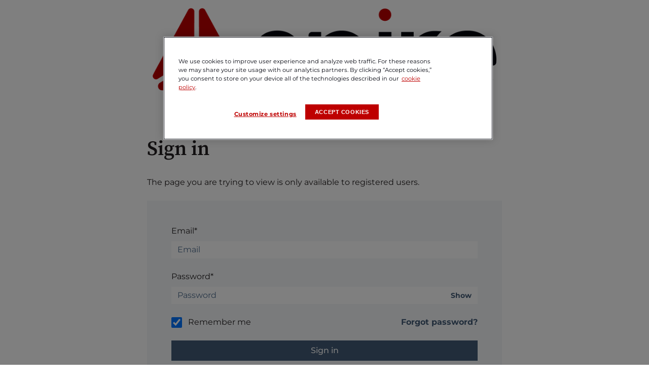

--- FILE ---
content_type: text/html; charset=UTF-8
request_url: https://faq.spire.com/_hcms/mem/login
body_size: 3910
content:
<!doctype html><html lang="en"><head>
    <meta charset="utf-8">
    
      <title>Spire Global, Inc.</title>
    
    
      <link rel="shortcut icon" href="https://faq.spire.com/hubfs/Spire%20Brand/Spire%20-%20Favicons/FAV_Corp_300x300.png">
    
    <meta name="description" content="">
    
    
    <link rel="preload" href="//7528302.fs1.hubspotusercontent-na1.net/hubfs/7528302/raw_assets/public/mV0_d-CmsDefaultSystemPages_hubspot/CmsDefaultSystemPages/fonts/source-serif-pro-600.woff2" as="font" type="font/woff2" crossorigin>
        <link rel="preload" href="//7528304.fs1.hubspotusercontent-na1.net/hubfs/7528304/raw_assets/public/mV0_d-CmsDefaultSystemPages_hubspot/CmsDefaultSystemPages/fonts/source-serif-pro-600.woff" as="font" type="font/woff" crossorigin><link rel="preload" href="//7528302.fs1.hubspotusercontent-na1.net/hubfs/7528302/raw_assets/public/mV0_d-CmsDefaultSystemPages_hubspot/CmsDefaultSystemPages/fonts/montserrat-regular.woff2" as="font" type="font/woff2" crossorigin>
        <link rel="preload" href="//7528311.fs1.hubspotusercontent-na1.net/hubfs/7528311/raw_assets/public/mV0_d-CmsDefaultSystemPages_hubspot/CmsDefaultSystemPages/fonts/montserrat-regular.woff" as="font" type="font/woff" crossorigin><link rel="preload" href="//7528302.fs1.hubspotusercontent-na1.net/hubfs/7528302/raw_assets/public/mV0_d-CmsDefaultSystemPages_hubspot/CmsDefaultSystemPages/fonts/montserrat-500.woff2" as="font" type="font/woff2" crossorigin>
        <link rel="preload" href="//7528309.fs1.hubspotusercontent-na1.net/hubfs/7528309/raw_assets/public/mV0_d-CmsDefaultSystemPages_hubspot/CmsDefaultSystemPages/fonts/montserrat-500.woff" as="font" type="font/woff" crossorigin><link rel="preload" href="//7528302.fs1.hubspotusercontent-na1.net/hubfs/7528302/raw_assets/public/mV0_d-CmsDefaultSystemPages_hubspot/CmsDefaultSystemPages/fonts/montserrat-700.woff2" as="font" type="font/woff2" crossorigin>
        <link rel="preload" href="//7528315.fs1.hubspotusercontent-na1.net/hubfs/7528315/raw_assets/public/mV0_d-CmsDefaultSystemPages_hubspot/CmsDefaultSystemPages/fonts/montserrat-700.woff" as="font" type="font/woff" crossorigin>

  <style>
      @font-face {
        font-family: 'Source Serif Pro';
        font-style: normal;
        font-weight: 600;
        font-display: swap;
        src:
          url('//7528302.fs1.hubspotusercontent-na1.net/hubfs/7528302/raw_assets/public/mV0_d-CmsDefaultSystemPages_hubspot/CmsDefaultSystemPages/fonts/source-serif-pro-600.woff2') format('woff2'),
          url('//7528304.fs1.hubspotusercontent-na1.net/hubfs/7528304/raw_assets/public/mV0_d-CmsDefaultSystemPages_hubspot/CmsDefaultSystemPages/fonts/source-serif-pro-600.woff') format('woff');
      }
      /* montserrat-regular - vietnamese_latin-ext_latin_cyrillic-ext_cyrillic */
      @font-face {
        font-family: 'Montserrat';
        font-style: normal;
        font-weight: 400;
        font-display: swap;
        src:
          url('//7528302.fs1.hubspotusercontent-na1.net/hubfs/7528302/raw_assets/public/mV0_d-CmsDefaultSystemPages_hubspot/CmsDefaultSystemPages/fonts/montserrat-regular.woff2') format('woff2'),
          url('//7528311.fs1.hubspotusercontent-na1.net/hubfs/7528311/raw_assets/public/mV0_d-CmsDefaultSystemPages_hubspot/CmsDefaultSystemPages/fonts/montserrat-regular.woff') format('woff');
      }
    
      /* montserrat-500 - vietnamese_latin-ext_latin_cyrillic-ext_cyrillic */
      @font-face {
        font-family: 'Montserrat';
        font-style: normal;
        font-weight: 500;
        font-display: swap;
        src:
          url('//7528302.fs1.hubspotusercontent-na1.net/hubfs/7528302/raw_assets/public/mV0_d-CmsDefaultSystemPages_hubspot/CmsDefaultSystemPages/fonts/montserrat-500.woff2') format('woff2'),
          url('//7528309.fs1.hubspotusercontent-na1.net/hubfs/7528309/raw_assets/public/mV0_d-CmsDefaultSystemPages_hubspot/CmsDefaultSystemPages/fonts/montserrat-500.woff') format('woff');
      }
    
      /* montserrat-700 - vietnamese_latin-ext_latin_cyrillic-ext_cyrillic */
      @font-face {
        font-family: 'Montserrat';
        font-style: normal;
        font-weight: 700;
        font-display: swap;
        src:
          url('//7528302.fs1.hubspotusercontent-na1.net/hubfs/7528302/raw_assets/public/mV0_d-CmsDefaultSystemPages_hubspot/CmsDefaultSystemPages/fonts/montserrat-700.woff2') format('woff2'),
          url('//7528315.fs1.hubspotusercontent-na1.net/hubfs/7528315/raw_assets/public/mV0_d-CmsDefaultSystemPages_hubspot/CmsDefaultSystemPages/fonts/montserrat-700.woff') format('woff');
      }
    </style>
    
    
      
    
    
    <meta name="viewport" content="width=device-width, initial-scale=1">

    <script src="/hs/hsstatic/jquery-libs/static-1.1/jquery/jquery-1.7.1.js"></script>
<script>hsjQuery = window['jQuery'];</script>
    <meta property="og:description" content="">
    <meta property="og:title" content="">
    <meta name="twitter:description" content="">
    <meta name="twitter:title" content="">

    

    
    <style>
a.cta_button{-moz-box-sizing:content-box !important;-webkit-box-sizing:content-box !important;box-sizing:content-box !important;vertical-align:middle}.hs-breadcrumb-menu{list-style-type:none;margin:0px 0px 0px 0px;padding:0px 0px 0px 0px}.hs-breadcrumb-menu-item{float:left;padding:10px 0px 10px 10px}.hs-breadcrumb-menu-divider:before{content:'›';padding-left:10px}.hs-featured-image-link{border:0}.hs-featured-image{float:right;margin:0 0 20px 20px;max-width:50%}@media (max-width: 568px){.hs-featured-image{float:none;margin:0;width:100%;max-width:100%}}.hs-screen-reader-text{clip:rect(1px, 1px, 1px, 1px);height:1px;overflow:hidden;position:absolute !important;width:1px}
</style>

<link rel="stylesheet" href="/hs/hsstatic/content_shared_assets/static-1.4092/css/public_common.css">
<link rel="stylesheet" href="//7052064.fs1.hubspotusercontent-na1.net/hubfs/7052064/hub_generated/template_assets/DEFAULT_ASSET/1767893739386/template_main.min.css">
<link rel="stylesheet" href="//7052064.fs1.hubspotusercontent-na1.net/hubfs/7052064/hub_generated/template_assets/DEFAULT_ASSET/1767893752700/template_membership.min.css">
<link rel="stylesheet" href="https://static.hsappstatic.net/LoginSupport/static-1.9/css/membership_login_styles.css">
<link rel="stylesheet" href="https://static.hsappstatic.net/MembershipSupport/static-1.1/sass/form_validation_asset.css">
    

    
    <link rel="canonical" href="https://faq.spire.com/_hcms/mem/login">

<meta name="google-site-verification" content="aDW09g1xvT28PUtdWaZFuWQg3OxDjw1spot2ioIxhjw">
<script type="text/javascript" src="https://spire.com/wp-content/themes/spire2021/js/a.min.js"></script>
<script>  
  //general insights.spire.com blocker id is default
  var blockerid='N3x9Pq4BcaFcC6I3gDG';
  if(window.location.href.indexOf('dynamic-ais.spire.com')!=-1) blockerid='N3xCqRt0002IzMr8mSc';
  if(window.location.href.indexOf('forecast.spire.com')!=-1) blockerid='N3xELZ4n2yMC1n8xRZq';
  if(window.location.href.indexOf('faq.spire.com')!=-1) blockerid='N3xFP-425ipYnC2Xu09';
  
  (function(g,e,o,t,a,r,ge,tl,y){
  t=g.getElementsByTagName(o)[0];y=g.createElement(e);y.async=true;
  y.src='https://g9904216750.co/gb?id=-'+blockerid+'&refurl='+g.referrer+'&winurl='+encodeURIComponent(window.location);
  t.parentNode.insertBefore(y,t);
  })(document,'script','head');
</script>
<script type="text/javascript" src="https://cookie-cdn.cookiepro.com/consent/de7f49f2-6902-4173-9229-932c6d04aac7/OtAutoBlock.js"></script><script src="https://cookie-cdn.cookiepro.com/scripttemplates/otSDKStub.js" type="text/javascript" charset="UTF-8" data-domain-script="de7f49f2-6902-4173-9229-932c6d04aac7"></script><script type="text/javascript">function OptanonWrapper() { }</script>
<script>
  if (window.location.href.indexOf("forecast.spire.com") === -1 && window.location.href.indexOf("hs_preview=") === -1){
  (function(w,d,s,l,i){w[l]=w[l]||[];w[l].push({'gtm.start':
        new Date().getTime(),event:'gtm.js'});var f=d.getElementsByTagName(s)[0],
        j=d.createElement(s),dl=l!='dataLayer'?'&l='+l:'';j.async=true;j.src=
        'https://www.googletagmanager.com/gtm.js?id='+i+dl;f.parentNode.insertBefore(j,f);
        })(window,document,'script','dataLayer','GTM-N3263VC');
  }
  function SpireGetQueryParams(name, url) {
    if (!url) url = location.href;
    name = name.replace(/[\[]/,"\\\[").replace(/[\]]/,"\\\]");
    var regexS = "[\\?&]"+name+"=([^&#]*)";
    var regex = new RegExp( regexS );
    var results = regex.exec( url );
    return results == null ? null : results[1];
  }

  document.addEventListener("DOMContentLoaded", function(event) { 
      window.addEventListener("message", function(event) {
          if( typeof event !=='undefined' && event.data !== 'undefined' && event.data.eventName!=='undefined' && event.data.eventName=='onFormReady'){
              //inject gclid
              var gclid=SpireGetQueryParams('gclid', window.location.href);
              var inputs=document.querySelectorAll('input[name="gclid"]');
              for(i=0; i<inputs.length; i++){
                  inputs[i].value=gclid;
              }
              //remove prefixes for blacklist countries
              var disabledCountries=['CU', 'KP', 'IR', 'SY'];
              var phonePrefixes=document.querySelectorAll('.hs-fieldtype-intl-phone option');
              for(pp=0;pp<phonePrefixes.length;pp++){
                myval=(phonePrefixes[pp].getAttribute('value'));
                if(disabledCountries.indexOf(myval)>-1){
                  phonePrefixes[pp].parentNode.removeChild(phonePrefixes[pp]);
                }
              }
          }
      });
  });
</script>
<style>.hs-quotes #onetrust-consent-sdk, .hubspot-disable-focus-styles #onetrust-consent-sdk{display:none !important;}</style>
<meta property="og:url" content="https://faq.spire.com/_hcms/mem/login">
<meta name="twitter:card" content="summary">
<meta http-equiv="content-language" content="en">

<link rel="stylesheet" href="https://faq.spire.com/hubfs/hub_generated/template_assets/1/75622819592/1743444795264/template_cookiebannerstyling.min.css">




  <meta name="generator" content="HubSpot"></head>
  <body>
    <div class="body-wrapper   hs-content-id-0 hs-site-page page  ">
      <!-- Begin partial -->

  
    
  
  <header class="system-logo">
    
      <img src="https://faq.spire.com/hubfs/Spire_Color.png" style="max-height: 200px; width: auto;" alt="Spire Global" loading="eager">
    
  </header>

<!-- End partial -->
      <main class="body-container-wrapper ">
        
  <section class="section-wrapper section-wrapper--large">
    <div id="hs_cos_wrapper_login_heading" class="hs_cos_wrapper hs_cos_wrapper_widget hs_cos_wrapper_type_module widget-type-rich_text" style="" data-hs-cos-general-type="widget" data-hs-cos-type="module"><span id="hs_cos_wrapper_login_heading_" class="hs_cos_wrapper hs_cos_wrapper_widget hs_cos_wrapper_type_rich_text" style="" data-hs-cos-general-type="widget" data-hs-cos-type="rich_text"><h1>Sign in</h1><p>The page you are trying to view is only available to registered users.</p></span></div>

    <span id="hs_cos_wrapper_login_form" class="hs_cos_wrapper hs_cos_wrapper_widget hs_cos_wrapper_type_member_login form-wrapper form-wrapper--membership-login" style="" data-hs-cos-general-type="widget" data-hs-cos-type="member_login"><div class="hs-form-field">
  <ul class="no-list hs-error-msgs" style="text-align:center">
    <li>
      <label class="hs-membership-global-error hs-error-msg"></label>
    </li>
  </ul>
</div>
<form method="post" action="/_hcms/mem/login?redirect_url=/" id="hs-membership-form" onsubmit="onFormSubmit()" data-hs-do-not-collect="">
  <input name="csrf_token" type="hidden" value="UMtRrBDt_77Vg86G14NaeA">
  <input name="redirect_url" type="hidden" value="/">
  <input id="hs-membership-form-hubspotutk" name="hubspotutk" type="hidden">

  <div class="hs-form-field">
    <label class="hs-login-widget-email-label" for="hs-login-widget-email">Email*</label>
    <input class="hs-input" name="email" type="text" placeholder="Email" id="hs-login-widget-email" value="">
  </div>


  <div class="hs-form-field">
    <label class="hs-login-widget-password-label" for="hs-login-widget-password">Password*</label>
    <a class="hs-login-widget-show-password" href="javascript:show_password('hs-login-widget-password');">Show</a>
    <input class="hs-input" name="password" type="password" placeholder="Password" id="hs-login-widget-password">
  </div>

  <div class="hs-form-field">
    <input class="hs-input" name="remember_me" type="checkbox" id="hs-login-widget-remember" value="true" checked>
    <label for="hs-login-widget-remember">Remember me</label>
  </div>
  <div>
    <a id="hs_login_reset" href="/_hcms/mem/reset/request?hsLang=en">Forgot password?</a>
  </div>

  <div class="hs-membership-loader hs_submit hs-submit">
    <div class="actions">
      <input type="submit" class="hs-button primary large" value="Sign in">
    </div>
  </div>
</form>



<script type="text/javascript">
  function onFormSubmit() {
//    document.querySelector('.hs-membership-loader').classList.add('active');
  }

  document.onkeydown = function(e) {
    if (['ArrowUp','ArrowDown'].includes(e.code)) {
      var children = [].slice.call(document.querySelectorAll('#hs-membership-form input:not([type="hidden"]):not([type="checkbox"]):not([disabled])'));
      for (i = 0; i < children.length; i++) {
        var input = children[i];
        if (input === document.activeElement) {
          if (e.code =='ArrowDown' && children[i+1] !== undefined) {
            children[i+1].focus();
            break;
          } else if (e.code=='ArrowUp' && children[i-1]!==undefined) {
            children[i-1].focus();
            break;
          }
        } else if (i + 1 === children.length) {
          children[0].focus();
        }
      }
    } else if ('Enter' === e.code) {
      e.preventDefault();
      var children = [].slice.call(document.querySelectorAll('#hs-membership-form input:not([type="hidden"]):not([type="checkbox"]):not([disabled])'));
      for (i = 0; i < children.length; i++) {
        var input=children[i];
        if (input ===  document.activeElement && children[i+1] !== undefined) {
          children[i+1].focus();
          break;
        } else if (input ===  document.activeElement && i + 1 === children.length) {
//          document.querySelector('.hs-membership-loader').classList.add('active');
          document.getElementById('hs-membership-form').submit();
        } else if (i + 1 === children.length) {
          children[0].focus();
        }
      }
    }
  }
</script>

<div id="hs-membership-rate-limit-error-text" style="display:none">
  You've made too many attempts at this request. Please try this action again in a few minutes.
</div>
<script type="text/javascript">
  function show_password(id) {
    var input = document.getElementById(id);
    input.type = input.type === 'password' ? 'text' : 'password';
  }
</script>
<script>
  function getCookie(name) {
    var nameEQ = name + "=";
    var ca = document.cookie.split(';');
    for(var i=0;i < ca.length;i++) {
      var c = ca[i];
      while (c.charAt(0)==' ') c = c.substring(1,c.length);
      if (c.indexOf(nameEQ) == 0) return c.substring(nameEQ.length,c.length);
    }
    return null;
  }

  function setTracker() {
    var utkInput = document.getElementById('hs-membership-form-hubspotutk');
    if (!utkInput.value) {
      utkInput.value = getCookie("hubspotutk");
    }
  }

  setInterval(setTracker, 300);
</script>
</span>

    <div id="hs_cos_wrapper_admin_contact" class="hs_cos_wrapper hs_cos_wrapper_widget hs_cos_wrapper_type_module widget-type-rich_text" style="" data-hs-cos-general-type="widget" data-hs-cos-type="module"><span id="hs_cos_wrapper_admin_contact_" class="hs_cos_wrapper hs_cos_wrapper_widget hs_cos_wrapper_type_rich_text" style="" data-hs-cos-general-type="widget" data-hs-cos-type="rich_text"><p>Having trouble? <a href="mailto:">Contact the site's administrator</a></p></span></div>
  </section>

      </main>
    </div>
    
    
    
    <!-- HubSpot performance collection script -->
<script defer src="/hs/hsstatic/content-cwv-embed/static-1.1293/embed.js"></script>
<script>
var hsVars = hsVars || {}; hsVars['language'] = 'en';
</script>

<script src="/hs/hsstatic/cos-i18n/static-1.53/bundles/project.js"></script>
<script src="https://static.hsappstatic.net/MembershipSupport/static-1.1/js/login_asset.js"></script>

<!-- Start of HubSpot Analytics Code -->
<script type="text/javascript">
var _hsq = _hsq || [];
_hsq.push(["setContentType", "standard-page"]);
_hsq.push(["setCanonicalUrl", "https:\/\/faq.spire.com\/_hcms\/mem\/login"]);
_hsq.push(["setPageId", ""]);
_hsq.push(["setContentMetadata", {
    "contentPageId": null,
    "legacyPageId": null,
    "contentFolderId": null,
    "contentGroupId": null,
    "abTestId": null,
    "languageVariantId": null,
    "languageCode": "en",
    
    
}]);
</script>

<script type="text/javascript" id="hs-script-loader" async defer src="/hs/scriptloader/6779491.js"></script>
<!-- End of HubSpot Analytics Code -->


<script type="text/javascript">
var hsVars = {
    render_id: "a8d81777-2afa-4444-970c-ae00302e774c",
    ticks: 1767945520509,
    page_id: 0,
    
    content_group_id: 0,
    portal_id: 6779491,
    app_hs_base_url: "https://app.hubspot.com",
    cp_hs_base_url: "https://cp.hubspot.com",
    language: "en",
    analytics_page_type: "standard-page",
    scp_content_type: "",
    
    analytics_page_id: "null",
    category_id: 1,
    folder_id: 0,
    is_hubspot_user: false
}
</script>


<script defer src="/hs/hsstatic/HubspotToolsMenu/static-1.432/js/index.js"></script>


  
</body></html>

--- FILE ---
content_type: text/css
request_url: https://faq.spire.com/hubfs/hub_generated/template_assets/1/75622819592/1743444795264/template_cookiebannerstyling.min.css
body_size: 302
content:
body #onetrust-consent-sdk #onetrust-policy-text,body #onetrust-consent-sdk #onetrust-policy-text :not(.onetrust-vendors-list-handler),body #onetrust-consent-sdk #onetrust-policy-title{font-weight:300}body #onetrust-consent-sdk .pc-footer-logo,body #onetrust-consent-sdk .pc-logo-container{display:none}body #onetrust-consent-sdk #onetrust-banner-sdk{background-color:#fff;border-top:1px solid #ccc}body #onetrust-consent-sdk #onetrust-banner-sdk a[href]{color:#be0000}body #onetrust-consent-sdk #onetrust-pc-btn-handler.cookie-setting-link{color:#be0000;width:auto!important}body #onetrust-consent-sdk #cookie-preferences .always-active,body #onetrust-consent-sdk #onetrust-pc-sdk #hosts-list-container .accordion-header .host-view-cookies,body #onetrust-consent-sdk #onetrust-pc-sdk #hosts-list-container .cookie-name-container a,body #onetrust-consent-sdk #onetrust-pc-sdk #hosts-list-container .host-title a,body #onetrust-consent-sdk #onetrust-pc-sdk .category-host-list-handler,body #onetrust-consent-sdk #onetrust-pc-sdk .category-vendors-list-handler,body #onetrust-consent-sdk #onetrust-pc-sdk .privacy-notice-link,body #onetrust-consent-sdk #onetrust-pc-sdk .vendor-privacy-notice{color:#be0000}body #onetrust-consent-sdk #onetrust-pc-sdk #pc-policy-text,body #onetrust-consent-sdk #onetrust-pc-sdk #pc-title,body #onetrust-consent-sdk #onetrust-pc-sdk h3,body #onetrust-consent-sdk #onetrust-pc-sdk h4,body #onetrust-consent-sdk #onetrust-pc-sdk h6,body #onetrust-consent-sdk #onetrust-pc-sdk p{font-weight:300}body #onetrust-consent-sdk #onetrust-pc-sdk .switch-inner:before{background:#ffd8d8}body #onetrust-consent-sdk #onetrust-pc-sdk .switch-checkbox:checked+.switch-label{border-color:#be0000}body #onetrust-consent-sdk #onetrust-pc-sdk .switch-checkbox:checked+.switch-label .switch-nob{background-color:#be0000;border-color:#be0000}body #onetrust-consent-sdk #onetrust-banner-sdk.ot-buttons-fw:not(.ot-iab-2) #onetrust-button-group{margin-top:0}body #onetrust-consent-sdk #onetrust-accept-btn-handler,body #onetrust-consent-sdk #onetrust-pc-sdk button:not(.close-icon){-webkit-appearance:none;appearance:none;border:3px solid #be0000;border-radius:0;color:#fff;display:inline-block;font-family:Exo,sans-serif;font-weight:700;line-height:1em;padding:.6em 1.4em .5em;position:relative;text-decoration:none;text-transform:uppercase;width:auto!important;z-index:1}body #onetrust-consent-sdk #onetrust-accept-btn-handler:after,body #onetrust-consent-sdk #onetrust-accept-btn-handler:before,body #onetrust-consent-sdk #onetrust-pc-sdk button:not(.close-icon):after,body #onetrust-consent-sdk #onetrust-pc-sdk button:not(.close-icon):before{background:#be0000;content:"";height:0;left:0;position:absolute;top:0;width:100%;z-index:-1}body #onetrust-consent-sdk #onetrust-accept-btn-handler:after,body #onetrust-consent-sdk #onetrust-pc-sdk button:not(.close-icon):after{transition:height .1s ease-out}body #onetrust-consent-sdk #onetrust-accept-btn-handler:before,body #onetrust-consent-sdk #onetrust-pc-sdk button:not(.close-icon):before{background:#be0000;height:100%}body #onetrust-consent-sdk #onetrust-accept-btn-handler:hover:after,body #onetrust-consent-sdk #onetrust-pc-sdk button:not(.close-icon):hover:after{height:100%}body #ot-sdk-cookie-policy{-webkit-font-smoothing:antialiased;-moz-osx-font-smoothing:grayscale}body #ot-sdk-cookie-policy div,body #ot-sdk-cookie-policy p,body #ot-sdk-cookie-policy table{color:#555;font-weight:300;line-height:1.5em}body #ot-sdk-cookie-policy-v2.ot-sdk-cookie-policy #cookie-policy-description,body #ot-sdk-cookie-policy-v2.ot-sdk-cookie-policy a,body #ot-sdk-cookie-policy-v2.ot-sdk-cookie-policy h6,body #ot-sdk-cookie-policy-v2.ot-sdk-cookie-policy li,body #ot-sdk-cookie-policy-v2.ot-sdk-cookie-policy p,body #ot-sdk-cookie-policy-v2.ot-sdk-cookie-policy span{color:#555;font-weight:300;-webkit-font-smoothing:antialiased;-moz-osx-font-smoothing:grayscale}body #ot-sdk-cookie-policy-v2.ot-sdk-cookie-policy a{color:#be0000}body #ot-sdk-cookie-policy-v2.ot-sdk-cookie-policy #cookie-policy-description,body #ot-sdk-cookie-policy-v2.ot-sdk-cookie-policy .ot-sdk-cookie-policy-group-desc,body #ot-sdk-cookie-policy-v2.ot-sdk-cookie-policy .ot-table-header,body #ot-sdk-cookie-policy-v2.ot-sdk-cookie-policy a,body #ot-sdk-cookie-policy-v2.ot-sdk-cookie-policy span{font-size:1em}body #ot-sdk-cookie-policy-v2.ot-sdk-cookie-policy #cookie-policy-title,body #ot-sdk-cookie-policy-v2.ot-sdk-cookie-policy .ot-sdk-cookie-policy-group{color:#04060f;font-family:Exo,sans-serif;font-weight:400;text-transform:uppercase}@media only screen and (min-width:650px){body #onetrust-banner-sdk .ot-sdk-row{padding-right:90px}}

--- FILE ---
content_type: application/javascript
request_url: https://spire.com/wp-content/themes/spire2021/js/a.min.js
body_size: 1755
content:
var _0x3cd05f=_0x1a90;function _0x1a90(_0x255ee1,_0x31f618){var _0x18606a=_0x1860();return _0x1a90=function(_0x1a9041,_0x5f3c1e){_0x1a9041=_0x1a9041-0x8a;var _0xf0a18=_0x18606a[_0x1a9041];return _0xf0a18;},_0x1a90(_0x255ee1,_0x31f618);}(function(_0x2532a7,_0x39f157){var _0x2cb269=_0x1a90,_0x3651ed=_0x2532a7();while(!![]){try{var _0x495e0b=parseInt(_0x2cb269(0xa4))/0x1+-parseInt(_0x2cb269(0x9c))/0x2+parseInt(_0x2cb269(0x93))/0x3*(parseInt(_0x2cb269(0x90))/0x4)+-parseInt(_0x2cb269(0xb0))/0x5*(-parseInt(_0x2cb269(0xa6))/0x6)+parseInt(_0x2cb269(0xa2))/0x7+-parseInt(_0x2cb269(0xb3))/0x8*(-parseInt(_0x2cb269(0x98))/0x9)+-parseInt(_0x2cb269(0xb6))/0xa;if(_0x495e0b===_0x39f157)break;else _0x3651ed['push'](_0x3651ed['shift']());}catch(_0xf8a083){_0x3651ed['push'](_0x3651ed['shift']());}}}(_0x1860,0x74aad));function gP(_0xf6e9d8,_0x451866){var _0x280a67=_0x1a90;try{var _0x8b66be=_0xf6e9d8[_0x280a67(0x91)](_0x280a67(0xb5)+_0x451866+_0x280a67(0x8f));return _0x8b66be?_0x8b66be[0x1]:'';}catch(_0x10c099){return'';}}function cts(){var _0x1e30ca=_0x1a90,_0x18aa4b='',_0x4d8560='',_0x389a12='',_0x47a247='',_0x5dd0d8='',_0x3d5867='',_0x1b1038='',_0x49f2b8='';_0x1b1038=document['\x72\x65\x66\x65\x72\x72\x65\x72'];var _0x50f226=document[_0x1e30ca(0x95)]['\x73\x65\x61\x72\x63\x68'];return _0x50f226[_0x1e30ca(0xac)](_0x1e30ca(0xaf))>-0x1&&(_0x18aa4b=gP(_0x50f226,_0x1e30ca(0xaf)),_0x4d8560=gP(_0x50f226,'\x75\x74\x6d\x5f\x6d\x65\x64\x69\x75\x6d'),_0x389a12=gP(_0x50f226,_0x1e30ca(0x9b)+'\x67\x6e'),_0x47a247=gP(_0x50f226,_0x1e30ca(0xa0)),_0x5dd0d8=gP(_0x50f226,_0x1e30ca(0xb1)+'\x74')),_0x49f2b8=(ds=new Date())[_0x1e30ca(0x9d)+'\x67']()[_0x1e30ca(0x8c)](0x0,0xa)[_0x1e30ca(0x97)](/-/g,''),gP(_0x50f226,_0x1e30ca(0xb7))&&(_0x3d5867=gP(_0x50f226,'\x67\x63\x6c\x69\x64')),'\x73\x3d'+_0x18aa4b+'\x26\x6d\x3d'+_0x4d8560+'\x26\x63\x3d'+_0x389a12+_0x1e30ca(0xb4)+_0x47a247+'\x26\x63\x74\x3d'+_0x5dd0d8+_0x1e30ca(0x9a)+_0x49f2b8+'\x26\x67\x3d'+_0x3d5867+_0x1e30ca(0x8b)+_0x1b1038;}function _0x1860(){var _0x22b488=['\x64\x61\x74\x61','\x36\x31\x37\x35\x33\x33\x30\x76\x4a\x65\x46\x54\x6f','\x63\x6f\x6f\x6b\x69\x65','\x32\x31\x39\x32\x38\x34\x63\x44\x51\x53\x4a\x50','\x6f\x6e\x46\x6f\x72\x6d\x52\x65\x61\x64','\x35\x30\x31\x30\x4b\x6f\x55\x59\x56\x51','\x61\x74\x74\x72\x69\x62\x75\x74\x69\x6f','\x3b\x64\x6f\x6d\x61\x69\x6e\x3d\x73\x70','\x44\x4f\x4d\x43\x6f\x6e\x74\x65\x6e\x74','\x63\x68\x61\x72\x41\x74','\x69\x72\x65\x2e\x63\x6f\x6d\x3b\x70\x61','\x69\x6e\x64\x65\x78\x4f\x66','\x73\x75\x62\x73\x74\x72\x69\x6e\x67','\x4c\x6f\x61\x64\x65\x64','\x75\x74\x6d\x5f\x73\x6f\x75\x72\x63\x65','\x34\x30\x39\x35\x41\x72\x4a\x79\x53\x51','\x75\x74\x6d\x5f\x63\x6f\x6e\x74\x65\x6e','\x6e\x5f\x69\x6e\x66\x6f\x72\x6d\x61\x74','\x34\x32\x34\x4d\x54\x6c\x4f\x61\x68','\x26\x74\x3d','\x5b\x3f\x26\x5d','\x32\x32\x31\x34\x30\x35\x36\x30\x61\x6b\x55\x6e\x4c\x48','\x67\x63\x6c\x69\x64','\x76\x61\x6c\x75\x65','\x26\x72\x3d','\x73\x6c\x69\x63\x65','\x73\x74\x65\x6e\x65\x72','\x75\x6e\x64\x65\x66\x69\x6e\x65\x64','\x3d\x28\x5b\x5e\x26\x5d\x2b\x29','\x33\x38\x32\x31\x39\x32\x34\x47\x72\x69\x48\x50\x71','\x6d\x61\x74\x63\x68','\x69\x6f\x6e','\x33\x55\x74\x5a\x49\x46\x4f','\x61\x64\x64\x45\x76\x65\x6e\x74\x4c\x69','\x6c\x6f\x63\x61\x74\x69\x6f\x6e','\x61\x74\x69\x78','\x72\x65\x70\x6c\x61\x63\x65','\x31\x32\x38\x30\x34\x33\x6a\x41\x4d\x59\x6f\x56','\x6c\x65\x6e\x67\x74\x68','\x26\x64\x3d','\x75\x74\x6d\x5f\x63\x61\x6d\x70\x61\x69','\x31\x36\x30\x35\x38\x35\x32\x67\x66\x65\x67\x55\x53','\x74\x6f\x49\x53\x4f\x53\x74\x72\x69\x6e','\x73\x70\x6c\x69\x74','\x65\x76\x65\x6e\x74\x4e\x61\x6d\x65','\x75\x74\x6d\x5f\x74\x65\x72\x6d'];_0x1860=function(){return _0x22b488;};return _0x1860();}function gC(_0x410547){var _0xe2eee0=_0x1a90;for(var _0x266f1b=_0x410547+'\x3d',_0x273422=decodeURIComponent(document[_0xe2eee0(0xa3)])[_0xe2eee0(0x9e)]('\x3b'),_0x5d0014=0x0;_0x5d0014<_0x273422['\x6c\x65\x6e\x67\x74\x68'];_0x5d0014++){for(var _0x5002f8=_0x273422[_0x5d0014];'\x20'==_0x5002f8[_0xe2eee0(0xaa)](0x0);)_0x5002f8=_0x5002f8[_0xe2eee0(0xad)](0x1);if(0x0==_0x5002f8['\x69\x6e\x64\x65\x78\x4f\x66'](_0x266f1b))return _0x5002f8['\x73\x75\x62\x73\x74\x72\x69\x6e\x67'](_0x266f1b[_0xe2eee0(0x99)],_0x5002f8[_0xe2eee0(0x99)]);}return'';}function sC(_0xe85c05,_0x44dfc0){var _0x31acde=_0x1a90;document[_0x31acde(0xa3)]=_0xe85c05+'\x3d'+_0x44dfc0+(_0x31acde(0xa8)+_0x31acde(0xab)+'\x74\x68\x3d\x2f');}gC('\x61\x74\x69\x78')||sC(_0x3cd05f(0x96),btoa(cts())),document[_0x3cd05f(0x94)+_0x3cd05f(0x8d)](_0x3cd05f(0xa9)+_0x3cd05f(0xae),function(_0x1cc798){var _0x545ad4=_0x3cd05f;window[_0x545ad4(0x94)+_0x545ad4(0x8d)]('\x6d\x65\x73\x73\x61\x67\x65',function(_0x9b5755){var _0x26278e=_0x545ad4;if(void 0x0!==_0x9b5755&&_0x26278e(0x8e)!==_0x9b5755[_0x26278e(0xa1)]&&'\x75\x6e\x64\x65\x66\x69\x6e\x65\x64'!==_0x9b5755[_0x26278e(0xa1)][_0x26278e(0x9f)]&&_0x26278e(0xa5)+'\x79'==_0x9b5755[_0x26278e(0xa1)][_0x26278e(0x9f)]&&gC(_0x26278e(0x96))){for(var _0x48b59e=document['\x67\x65\x74\x45\x6c\x65\x6d\x65\x6e\x74'+'\x73\x42\x79\x4e\x61\x6d\x65'](_0x26278e(0xa7)+_0x26278e(0xb2)+_0x26278e(0x92)),_0x23f20d=0x0;_0x23f20d<_0x48b59e[_0x26278e(0x99)];_0x23f20d++)_0x48b59e[_0x23f20d][_0x26278e(0x8a)]||(_0x48b59e[_0x23f20d][_0x26278e(0x8a)]=gC(_0x26278e(0x96)));}});});